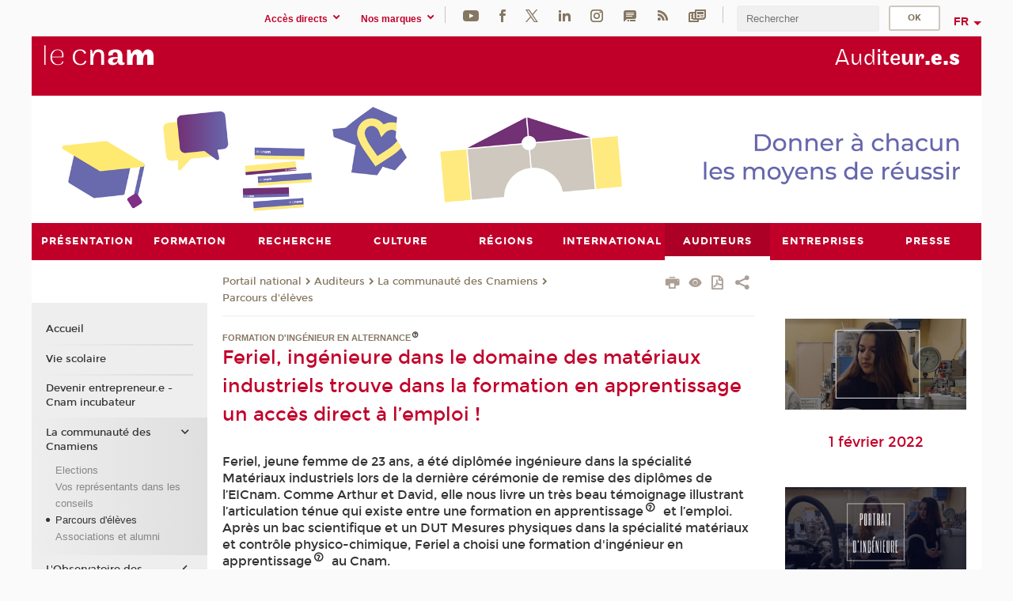

--- FILE ---
content_type: text/css
request_url: https://eleves.cnam.fr/jsp/styles/extension-galerie.css
body_size: 1675
content:
img.default-thumbnail {
  margin: 0 0 48px;
}

.mfp-counter {
  display: none;
}

.mfp-title {
  color: #F3F3F3;
  line-height: 18px;
  padding: .5em;
  text-align: left;
  word-wrap: break-word;
}
.mfp-title .titre_corps {
  font-family: "Open Sans", Calibri, Candara, Segoe, "Segoe UI", Optima, Arial, sans-serif, Arial, "Helvetica Neue", Helvetica, "Bitstream Vera Sans", sans-serif;
  font-weight: 700;
  margin: 0 0 .5em;
}
.mfp-title .style1_media_legende {
  font-size: .9em;
  margin: 0 0 .5em;
}

.mfp-bottom-bar {
  bottom: 40px;
  cursor: auto;
  left: 0;
  position: absolute;
  width: 100%;
  margin-top: 0;
  top: inherit;
}

div.visionneuse_contenu {
  position: relative;
}
div.visionneuse_contenu h2 {
  display: none;
}
div.galerie_player {
  background-color: #000;
  margin: auto;
}
div .galerie_playlist {
  text-align: center;
}
div .galerie_playlist .visionneuse_pagination {
  position: relative;
  width: 100%;
}
div .galerie_playlist .visionneuse_pagination .pagination_contenu {
  display: table-cell;
  margin: .4em;
  vertical-align: middle;
  width: 85%;
}
div .galerie_playlist .visionneuse_pagination .pagination_contenu div {
  min-height: auto;
}
@media screen and (min-width: 61.25em) {
  div .galerie_playlist .visionneuse_pagination .pagination_contenu div {
    min-height: auto;
  }
}
div .galerie_playlist .visionneuse_pagination .pagination_contenu div:before, div .galerie_playlist .visionneuse_pagination .pagination_contenu div:after {
  content: " ";
  display: table;
}
div .galerie_playlist .visionneuse_pagination .pagination_contenu div:after {
  clear: both;
}
div .galerie_playlist .visionneuse_pagination .pagination_aucune img {
  vertical-align: bottom;
}
div .galerie_playlist .visionneuse_pagination .pagination_droite, div .galerie_playlist .visionneuse_pagination .pagination_suivant {
  display: table-cell;
  vertical-align: middle;
}
div .galerie_playlist .visionneuse_pagination .pagination_gauche, div .galerie_playlist .visionneuse_pagination .pagination_precedent {
  display: table-cell;
  vertical-align: middle;
}
div .galerie_playlist .visionneuse_pagination .footer {
  text-align: center;
  display: none;
}
div .galerie_playlist .visionneuse_pagination .style1_media_legende {
  display: none;
}
div .galerie_playlist ul.visionneuse_pagination {
  position: relative;
  list-style: none;
  margin: 0 0 1em;
  padding: 0;
}
div .galerie_playlist ul.visionneuse_pagination li {
  border-bottom: 1px dotted #ccc;
  margin: 0 0 .7em;
  padding: 0 0 .7em;
}
div .galerie_playlist ul.visionneuse_defaut {
  margin: 0;
  padding: 0;
}
div .galerie_playlist ul.visionneuse_defaut li {
  background: #eee;
  list-style: none;
  margin: 0 0 5px;
  padding: 5px;
}
div .galerie_playlist p.visionneuse_defaut_titre {
  border: solid 2px #828282;
  margin: 0;
  padding: 3px;
}
div.galerie_onglet h2 {
  display: none;
}
div.galerie_onglet ul.galerie_onglets {
  background: #fff;
  border-bottom: 2px solid #999;
  font-weight: 700;
  list-style: none;
  margin: .5em 0 1em;
  padding: 0 0 .2em;
}
div.galerie_onglet ul.galerie_onglets li {
  background: #eee;
  border: 2px solid;
  border-bottom: 0;
  color: #999;
  cursor: pointer;
  display: inline;
  margin: 0 1em 0 0;
  padding: .2em .5em;
}
div.visionneuse_tele_player {
  text-align: center;
}
div.visionneuse_tele_player div {
  margin: auto;
}
div.style1_media {
  width: 100%;
  float: left;
  font-size: .9em;
  text-align: left;
}
@media screen and (min-width: 50em) {
  div.style1_media {
    width: 100%;
  }
}
div.style1_media a.lanceur_media {
  background: #fff;
  color: #443B43;
  display: block;
  text-align: center;
  text-decoration: none;
}
div.style1_media a.lanceur_media .style1_media_titre .titre_corps {
  background: none repeat scroll 0 0 rgba(64, 72, 73, 0.6);
  height: auto;
  color: #fff;
  height: auto;
  line-height: 2;
  width: auto;
  bottom: 0;
  overflow: hidden;
  position: absolute;
  width: 100%;
  margin: 0;
}
div.style1_media a.lanceur_media span {
  width: 90%;
  height: auto !important;
}
div.style1_media a.lanceur_media span img {
  width: auto !important;
  height: auto !important;
}
div.player_audio {
  display: block;
  text-align: center;
}
div.player_audio * {
  vertical-align: middle;
}
div.player_flash {
  background-color: #000;
}
div.contenu .showcase {
  height: 170px;
  margin: 20px auto 0;
  position: relative;
  width: 500px;
}
div.contenu .showcase a.controls {
  border: 2px solid #FFF;
  font-weight: 700;
  height: 50px;
  line-height: 50px;
  margin-top: -27px;
  position: absolute;
  text-align: center;
  top: 45%;
  width: 20px;
}
div.contenu .showcase a.controls img {
  vertical-align: middle;
}
div.contenu .showcase a.controls:hover {
  border-color: #2097FA;
}
div.contenu .showcase a.previous {
  padding-bottom: 4px;
}
div.contenu .showcase a.next {
  padding-top: 4px;
  right: 0;
}
div.contenu .showcase ul {
  height: 170px;
  margin: 0 auto;
  position: relative;
  width: 290px;
}
div.contenu .showcase ul li {
  float: left;
  height: 170px;
  list-style-type: none;
  width: 50px;
}
div.contenu .showcase li a img {
  border: 0;
}

p.galerie_titre {
  font-size: 1.4em;
  font-weight: 700;
}
p.player_photo {
  background-color: #000;
}
p.player_photo img {
  margin: auto;
}

div.galerie_onglet ul.galerie_onglets li.bouton_focus, div.galerie_onglet ul.galerie_onglets li.bouton_focus:hover, div.galerie_onglet ul.galerie_onglets li:hover {
  background: #fff;
  border-color: #999;
  color: #000;
  padding-bottom: 4px;
}

.lanceur_media {
  cursor: pointer;
}

span.style1_media_vignette {
  display: inline-block;
  overflow: hidden;
  text-align: center;
  margin: .8em;
  position: relative;
}
span.style1_media_vignette img {
  vertical-align: middle;
}

ul.visionneuse_defaut div.style1_media {
  margin: 0;
}
ul.visionneuse_defaut div.style1_media a.lanceur_media {
  float: left;
  margin: 0 10px 0 0;
  width: 150px;
}
ul.visionneuse_defaut li,
ul.visionneuse_defaut span.style1_media_contenu {
  overflow: auto;
}

.mediaStyleSimple img {
  background-color: black;
  vertical-align: middle;
}

.js .galerie_onglet_contenu {
  display: none;
}
.js .galerie_onglet_contenu--show {
  display: block;
}
.js .visionneuse_pagination {
  display: none;
}
.js .visionneuse_pagination--show {
  display: table;
}

.no-js .galerie_playlist .visionneuse_pagination .pagination_aucune, .no-js .galerie_playlist .visionneuse_pagination .pagination_droite, .no-js .galerie_playlist .visionneuse_pagination .pagination_suivant, .no-js .galerie_playlist .visionneuse_pagination .pagination_gauche, .no-js .galerie_playlist .visionneuse_pagination .pagination_precedent {
  display: none;
}
.no-js .galerie_onglet_contenu {
  display: block;
}
.no-js .visionneuse_pagination {
  display: table;
}

/************************************/
/*		MagnificPopup Overwrite		*/
/************************************/
.mfp-content .mfp-iframe-scaler .mfp-counter,
.mfp-content .mfp-iframe-scaler .mfp-title {
  margin-top: 40px !important;
}
.mfp-content.audio {
  border: 1px solid #ABABAB;
  height: 30px;
}
.mfp-content.audio .mfp-iframe-scaler {
  padding-top: 0;
}

/*# sourceMappingURL=extension-galerie.css.map */
